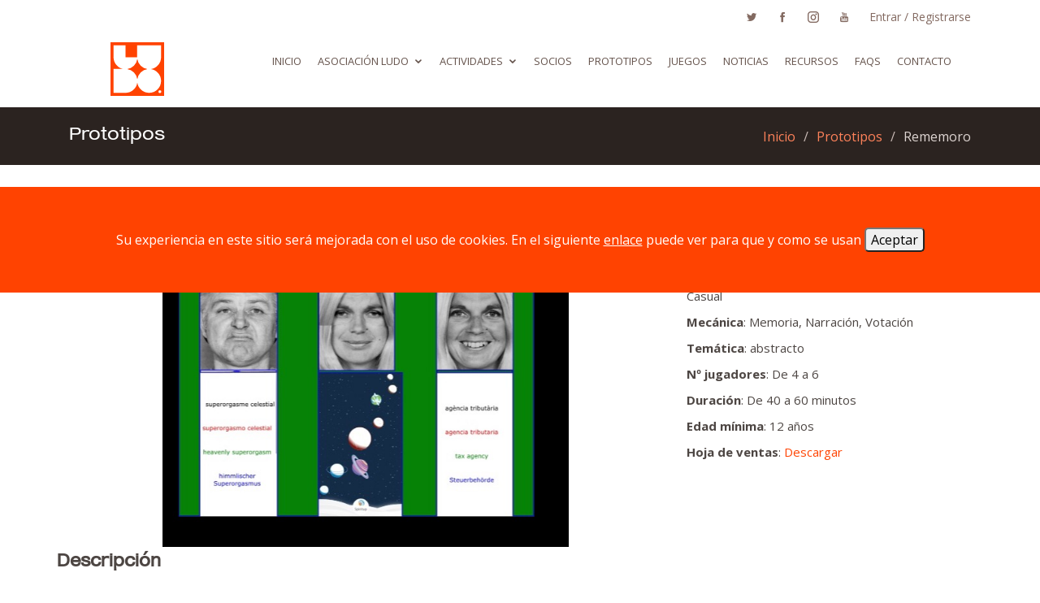

--- FILE ---
content_type: text/html; charset=UTF-8
request_url: https://asociacionludo.com/prototipo/816/mnemosune
body_size: 5170
content:

<!DOCTYPE html>
<html lang="es">

<head>
	<meta charset="utf-8">
	<meta content="width=device-width, initial-scale=1.0" name="viewport">

	<title>Asociación Ludo</title>
	<meta content="" name="descriptison">
	<meta content="" name="keywords">

	<!-- Favicons -->
	<link href="/assets/img/favicon.png" rel="icon">
	<link href="/assets/img/apple-touch-icon.png" rel="apple-touch-icon">

	<!-- Google Fonts -->
	<link
		href="https://fonts.googleapis.com/css?family=Open+Sans:300,300i,400,400i,600,600i,700,700i|Muli:300,300i,400,400i,500,500i,600,600i,700,700i|Poppins:300,300i,400,400i,500,500i,600,600i,700,700i"
		rel="stylesheet">

	<!-- Vendor CSS Files -->
	<link href="https://asociacionludo.com/assests-web/css/bootstrap/bootstrap.min.css" rel="stylesheet">
	<link href="https://asociacionludo.com/assests-web/css/icofont/icofont.min.css" rel="stylesheet">
	<link href="https://asociacionludo.com/assests-web/css/boxicons/css/boxicons.min.css" rel="stylesheet">
	<link href="https://asociacionludo.com/assests-web/css/animate.css/animate.min.css" rel="stylesheet">
	<link href="https://asociacionludo.com/assests-web/css/venobox/venobox.css" rel="stylesheet">
	<link href="https://asociacionludo.com/assests-web/css/owl.carousel/assets/owl.carousel.min.css" rel="stylesheet">
	<link href="https://asociacionludo.com/assests-web/css/style.css" rel="stylesheet">
	<link rel="stylesheet" href="/assests-web/css/custom-web.css?id=9db404d3072e9c1a0d76">
	<link rel="stylesheet" href="https://asociacionludo.com/webfonts/fluro-regular.css">
	<style>
		* {
			font-family: 'Open Sans' !important;
		}

		h1, h2, h3 {
			font-family: 'FLURORegular' !important;
		}

		.cookie-consent {
			background-color: #ff4301 !important;
			color: white;
			text-align: center;
			align-items: center;
			padding-top: 50px;
			padding-bottom: 50px;
			bottom: 50%;
			width: 100%;
			position: fixed;
			z-index: 9;

		}

		.js-cookie-consent-agree {
			border-radius: 5px;
		}
	</style>
	<script src="https://www.google.com/recaptcha/api.js?" async defer></script>

	<style>[wire\:loading] {display: none;}[wire\:offline] {display: none;}[wire\:dirty]:not(textarea):not(input):not(select) {display: none;}</style>
</head>

<body>

<section id="topbar" class="d-none d-lg-block">
	<div class="container d-flex">
		<div class="social-links ml-auto">
			<a href="https://twitter.com/asociacionludo" class="twitter" target="_blank"><i class="icofont-twitter"></i></a>
			<a href="https://www.facebook.com/asociacionludo/" class="facebook" target="_blank"><i class="icofont-facebook"></i></a>
			<a href="https://www.instagram.com/ludoasociacion/" class="instagram" target="_blank"><i class="icofont-instagram"></i></a>
			<a href="https://www.youtube.com/channel/UCCrodWXzTnLoxaxG9aTCRLQ" target="_blank" class="youtube"><i class="icofont-youtube"></i></a>
			<a class="btn-get-started" href="/panel" class="btn">
								Entrar / Registrarse
							</a>
		</div>
	</div>
</section>
<div class="d-block d-sm-none">
	<div class="container d-flex">
		<div class="social-links ml-auto">
			<a class="btn-get-started" href="/panel" class="btn">
									Entrar / Registrarse
							</a>
		</div>
	</div>
</div>

<!-- ======= Header ======= -->
<header id="header" style="padding-bottom: 5rem !important;">
	<div class="container d-flex">

		<div class="logo mr-auto">
			<a href="/"><img style="width: 168px" src="https://asociacionludo.com/logoSVG.svg" alt="" class="img-fluid"></a>
		</div>

		<nav class="nav-menu d-none d-lg-block pr-4">
			<ul>
				<li class=""><a href="https://asociacionludo.com">Inicio</a></li>
				<li class="drop-down  "><a href="">Asociación Ludo</a>
					<ul>
																		<li class="">
							<a href="https://asociacionludo.com/menu/estructura">
								Estructura
							</a>
						</li>
												<li class="">
							<a href="https://asociacionludo.com/menu/colaboraciones">
								Colaboraciones
							</a>
						</li>
												<li class="">
							<a href="https://asociacionludo.com/menu/beneficios-para-socios">
								Beneficios para socios
							</a>
						</li>
												<li class="">
							<a href="https://asociacionludo.com/menu/que-es-ludo">
								Qué es Ludo
							</a>
						</li>
												<li class="">
							<a href="https://asociacionludo.com/menu/iniciativa-gracias-ludo">
								Iniciativa &quot;Gracias Ludo&quot;
							</a>
						</li>
												<li class="">
							<a href="https://asociacionludo.com/menu/objetivos">
								Objetivos
							</a>
						</li>
												<li class="">
							<a href="https://asociacionludo.com/menu/hazte-socio">
								Hazte socio
							</a>
						</li>
												<li class="">
							<a href="https://asociacionludo.com/menu/puedo-registrar-mi-prototipo">
								¿Puedo registrar mi prototipo?
							</a>
						</li>
												<li class="">
							<a href="https://asociacionludo.com/menu/compartiendo-actividades">
								Compartiendo actividades
							</a>
						</li>
												<li class="">
							<a href="https://asociacionludo.com/menu/enlaces-de-interes">
								Enlaces de interés
							</a>
						</li>
																		<li class=""><a href="https://asociacionludo.com/calendario">Calendario</a></li>
						<li class=""><a href="https://asociacionludo.com/mapa-de-socios">Socios por provincias</a></li>
											</ul>
				</li>
								<li class="drop-down "><a href="">Actividades</a>
					<ul>
													<li class="">
								<a href="https://asociacionludo.com/actividad/pyt-26">PYT 26</a>
							</li>
													<li class="">
								<a href="https://asociacionludo.com/actividad/protos-y-tipos">Protos y Tipos</a>
							</li>
													<li class="">
								<a href="https://asociacionludo.com/actividad/dau-25">DAU 25</a>
							</li>
													<li class="">
								<a href="https://asociacionludo.com/actividad/eduardo-nevado">Eduardo Nevado</a>
							</li>
													<li class="">
								<a href="https://asociacionludo.com/actividad/discord">Discord</a>
							</li>
											</ul>
				</li>
								<li class=""><a href="https://asociacionludo.com/socios">Socios</a></li>
				<li class=""><a href="https://asociacionludo.com/prototipos">Prototipos</a></li>
				<li class=""><a href="https://asociacionludo.com/juegos">Juegos</a></li>
				<li class=""><a href="https://asociacionludo.com/noticias">Noticias</a></li>
				<li class=""><a href="https://asociacionludo.com/guias">Recursos</a></li>
				<li class=""><a href="https://asociacionludo.com/faqs">Faqs</a></li>
				<li class=""><a href="https://asociacionludo.com/contact-us">Contacto</a></li>
			</ul>
		</nav>

	</div>
</header><!-- End Header -->

<main id="main">

	<!-- ======= Breadcrumbs ======= -->
	<section id="breadcrumbs" class="breadcrumbs">
		<div class="container">

			<div class="d-flex justify-content-between align-items-center">
				<h2>Prototipos</h2>
				<ol>
					<li><a href="https://asociacionludo.com">Inicio</a></li>
					<li><a href="https://asociacionludo.com/prototipos">Prototipos</a></li>
					<li>Rememoro</li>
				</ol>
			</div>

		</div>
	</section><!-- End Breadcrumbs -->

	<!-- ======= Portfolio Details Section ======= -->
	<section id="portfolio-details" class="portfolio-details">
		<div class="container">
			<!--  -->
			<div class="row">

				<div class="col-12">
					<h1>Rememoro</h1>
				</div>

								<div class="col-lg-8" data-aos="fade-right">
					<div class="owl-carousel portfolio-details-carousel" style="max-width: 500px;margin: 0;margin-left: auto;margin-right: auto;">
												<img src="/storage/users/145/prototypes/040bdaa5-964c-4ded-be52-3385afd132d2.jpg" class="img-fluid" alt="1" />
											</div>
				</div>
				
				<div class="col-lg-4 portfolio-info aos-init aos-animate" data-aos="fade-left">
					<ul>
    					<li>
                                                            <strong>Autor/a</strong>:
                                <a href="https://asociacionludo.com/socios/145">Josep Gras Magriña</a>
													</li>

						<li><strong>Categoría</strong>: Fiesta / Party, Jugador ocasional / Casual</li>
						<li><strong>Mecánica</strong>: Memoria, Narración, Votación</li>
						<li><strong>Temática</strong>: abstracto</li>
						<li>
							<strong>Nº jugadores</strong>: De 4
							a 6
						</li>
						<li>
							<strong>Duración</strong>: De 40
							a 60 minutos</a>
						</li>
						<li><strong>Edad mínima</strong>: 12 años</li>
																		<li>
							<strong>Hoja de ventas</strong>: <a href="/storage/users/145/prototypes/rememoro-hoja_de_ventas.pdf" target="_blank">Descargar</a>
						</li>
											</ul>
				</div>
			</div>

			<div class="row">
				<h2 class="portfolio-title">Descripción</h2>
				<div class="col-12">
					<p>
						<p>El jugador que tiene el turno se llama memorión. El resto de jugadores se llaman votantes.</p><p>Todos los jugadores deben memorizar una hilera de 3 cartas de imagen y 3 cartas de palabra, y otra hilera de 6 cartas de expressiones faciales sobre la mesa.</p><p>A continuación, con un dado de 12, se lanza 6 veces i se giran boca abajo las cartas cuyo orden coincide con los números sacados por el dado. Si se repiten números, se ignoran y se vuelve a lanzar el dado.</p><p><br></p><p>Entonces el jugador anterior al memorión escoge una carta oculta y otra carta boca-arriba para que la juegue el memorión. </p><p>Los votantes deben demostrar que se acuerdan de las cartas seleccionadas escogiendolas de sus respectivos libretos de selección y poniendo una carta de voto boca-abajo sobre la mesa (antes que el memorión haga su narración).</p><p><br></p><p>El memorión debe demostrar que se acuerda de las cartas seleccionadas haciendo una narración o frase que contenga los elementos de la carta oculta y la carta boca-arriba. La narración debe ser coherente con las emociones y sentimientos expresados por las cartas de expresión facial.&nbsp;</p><p> </p><p>A continuación, los votantes votan que les parece la narración del memorión.</p><p>Seguidamente, se giran las cartas de voto, y el memorión y los votantes cuentan cuantos puntos han ganado.</p><p><br></p><p>Cada jugador tiene un cuentaturnos con una cara verde y otra roja. La cara verde significa que puede ser elegido para hacer el próximo turno. La cara roja significa que ya ha jugado su turno en esa ronda.</p><p>Cuando se finaliza el turno, el memorión que termina pone su cuentaturnos en rojo y escoge el siguiente memorión entre los jugadores que tengan el cuentaturnos en verde.</p><p><br></p><p>Se realizan 3 rondas y gana el jugador que más puntos consigue tras sumar todos los puntos que ha ganado como votante y como memorión.</p>
					</p>
				</div>
			</div>

			<div class="row">
				<h2 class="portfolio-title">Componentes</h2>
								<div class="col-12">
					<p>
						<p>1 mazo de cartas de expresiones faciales</p><p>1 mazo de cartas de imagen</p><p>1 mazo de cartas de palabra</p><p>6 mazos de votación del recuerdo</p><p>6 libretos de selección</p><p>6 juegos de cartas de votación de la narración</p><p>6 cartas cuentaturnos</p><p>2 meepples</p><p>1 dado de 12</p><p><br></p>
					</p>
				</div>
			</div>

		</div>
	</section><!-- End Portfolio Details Section -->

</main>

<a href="#" class="back-to-top"><i class="icofont-simple-up"></i></a>

<!-- ======= Footer ======= -->
<footer id="footer">

	<div class="footer-top">
		<div class="container">
			<div class="row">

				<div class="col-lg-3 col-md-6 footer-contact">
					<h3>ASOCIACION LUDO</h3>
					<p>
						<strong>Email:</strong> hola@asociacionludo.com<br>
					</p>
				</div>

				<div class="col-lg-8a vale que col-md-6 footer-links">
					<div class="row">
						<div class="col-6">
							<ul>
								<li><i class="bx bx-chevron-right"></i> <a href="/panel">Entrar / Registrarse</a></li>
								<li><i class="bx bx-chevron-right"></i> <a href="https://asociacionludo.com/faqs">FAQs</a></li>
								<li><i class="bx bx-chevron-right"></i> <a href="https://asociacionludo.com/noticias">Noticias</a></li>
							</ul>
						</div>
						<div class="col-6">
							<ul>
								<li><i class="bx bx-chevron-right"></i> <a href="https://asociacionludo.com/politica-de-privacidad">Política de privacidad</a></li>
								<li><i class="bx bx-chevron-right"></i> <a href="https://asociacionludo.com/aviso-legal">Aviso Legal</a></li>
								<li><i class="bx bx-chevron-right"></i> <a href="https://asociacionludo.com/politica-de-cookie">Política de cookies</a></li>
								<li><i class="bx bx-chevron-right"></i> <a href="https://asociacionludo.com/contact-us">Contacto</a></li>
							</ul>
						</div>
					</div>
				</div>



			</div>
		</div>
	</div>

	<div class="container d-md-flex py-4">

		<div class="mr-md-auto text-center text-md-left">

		</div>
		<div class="social-links text-center text-md-right pt-3 pt-md-0">
			<a href="https://twitter.com/asociacionludo" class="twitter" target="_blank"><i class="bx bxl-twitter"></i></a>
			<a href="https://www.facebook.com/asociacionludo/" class="facebook" target="_blank"><i class="bx bxl-facebook"></i></a>
			<a href="https://www.instagram.com/ludoasociacion/" class="instagram" target="_blank"><i class="bx bxl-instagram"></i></a>
			<a href="https://www.youtube.com/channel/UCCrodWXzTnLoxaxG9aTCRLQ" target="_blank" class="youtube"><i class="bx bxl-youtube"></i></a>
		</div>
	</div>
	</footer><!-- End Footer -->

<div class="js-cookie-consent cookie-consent">

    <span class="cookie-consent__message">
        Su experiencia en este sitio será mejorada con el uso de cookies. En el siguiente <a style="color: white; text-decoration: underline;" href="/politica-de-cookie">enlace</a> puede ver para que y como se usan
    </span>

    <button class="js-cookie-consent-agree cookie-consent__agree">
        Aceptar
    </button>

</div>

    <script>

        window.laravelCookieConsent = (function () {

            const COOKIE_VALUE = 1;
            const COOKIE_DOMAIN = 'asociacionludo.com';

            function consentWithCookies() {
                setCookie('laravel_cookie_consent', COOKIE_VALUE, 7300);
                hideCookieDialog();
            }

            function cookieExists(name) {
                return (document.cookie.split('; ').indexOf(name + '=' + COOKIE_VALUE) !== -1);
            }

            function hideCookieDialog() {
                const dialogs = document.getElementsByClassName('js-cookie-consent');

                for (let i = 0; i < dialogs.length; ++i) {
                    dialogs[i].style.display = 'none';
                }
            }

            function setCookie(name, value, expirationInDays) {
                const date = new Date();
                date.setTime(date.getTime() + (expirationInDays * 24 * 60 * 60 * 1000));
                document.cookie = name + '=' + value
                    + ';expires=' + date.toUTCString()
                    + ';domain=' + COOKIE_DOMAIN
                    + ';path=/'
                    + ';samesite=lax';
            }

            if (cookieExists('laravel_cookie_consent')) {
                hideCookieDialog();
            }

            const buttons = document.getElementsByClassName('js-cookie-consent-agree');

            for (let i = 0; i < buttons.length; ++i) {
                buttons[i].addEventListener('click', consentWithCookies);
            }

            return {
                consentWithCookies: consentWithCookies,
                hideCookieDialog: hideCookieDialog
            };
        })();
    </script>


</body>
<!-- Vendor JS Files -->
<script src="https://asociacionludo.com/assests-web/js/jquery.min.js"></script>
<script src="https://asociacionludo.com/assests-web/js/bootstrap/bootstrap.bundle.min.js"></script>
<script src="https://asociacionludo.com/assests-web/js/jquery.easing/jquery.easing.min.js"></script>
<script src="https://asociacionludo.com/assests-web/js/jquery-sticky/jquery.sticky.js"></script>
<script src="https://asociacionludo.com/assests-web/js/isotope-layout/isotope.pkgd.min.js"></script>
<script src="https://asociacionludo.com/assests-web/js/venobox/venobox.min.js"></script>
<script src="https://asociacionludo.com/assests-web/js/waypoints/jquery.waypoints.min.js"></script>
<script src="https://asociacionludo.com/assests-web/js/owl.carousel/owl.carousel.min.js"></script>
<script src="https://asociacionludo.com/assests-web/js/aos/aos.js"></script>
<script src="https://asociacionludo.com/assests-web/js/main.js"></script>

<script src="/livewire/livewire.js?id=d7d975b5d122717a1ee0" data-turbolinks-eval="false"></script><script data-turbolinks-eval="false">if (window.livewire) {console.warn('Livewire: It looks like Livewire\'s @livewireScripts JavaScript assets have already been loaded. Make sure you aren\'t loading them twice.')}window.livewire = new Livewire();window.livewire_app_url = '';window.livewire_token = 'fk33qREv1AyHRXDENWmPjHQwXZacTWEM3hSvnEOd';/* Make Alpine wait until Livewire is finished rendering to do its thing. */window.deferLoadingAlpine = function (callback) {window.addEventListener('livewire:load', function () {callback();});};document.addEventListener("DOMContentLoaded", function () {window.livewire.start();});var firstTime = true;document.addEventListener("turbolinks:load", function() {/* We only want this handler to run AFTER the first load. */if(firstTime) {firstTime = false;return;}window.livewire.restart();});document.addEventListener("turbolinks:before-cache", function() {document.querySelectorAll('[wire\\:id]').forEach(function(el) {const component = el.__livewire;const dataObject = {data: component.data,events: component.events,children: component.children,checksum: component.checksum,locale: component.locale,name: component.name,errorBag: component.errorBag,redirectTo: component.redirectTo,};el.setAttribute('wire:initial-data', JSON.stringify(dataObject));});});</script></html>


--- FILE ---
content_type: text/css
request_url: https://asociacionludo.com/assests-web/css/style.css
body_size: 6681
content:
/**
* Template Name: Flattern - v2.0.1
* Template URL: https://bootstrapmade.com/flattern-multipurpose-bootstrap-template/
* Author: BootstrapMade.com
* License: https://bootstrapmade.com/license/
*/

/*--------------------------------------------------------------
# General
--------------------------------------------------------------*/
body {
  font-family: "Open Sans", sans-serif;
  color: #4d4643;
}

a {
  color: #ff4301;
}

a:hover {
  color: #ff4301;
  text-decoration: none;
}

h1, h2, h3, h4, h5, h6 {
  font-family: "Muli", sans-serif;
}

/*--------------------------------------------------------------
# Back to top button
--------------------------------------------------------------*/
.back-to-top {
  position: fixed;
  display: none;
  width: 40px;
  height: 40px;
  border-radius: 3px;
  right: 15px;
  bottom: 15px;
  background: #ff4301;
  color: #fff;
  transition: display 0.5s ease-in-out;
  z-index: 99999;
}

.back-to-top i {
  font-size: 24px;
  position: absolute;
  top: 8px;
  left: 8px;
}

.back-to-top:hover {
  color: #fff;
  background: #ff4301;
  transition: 0.3s ease-in-out;
}

/*--------------------------------------------------------------
# Disable AOS delay on mobile
--------------------------------------------------------------*/
@media screen and (max-width: 768px) {
  [data-aos-delay] {
    transition-delay: 0 !important;
  }
}

/*--------------------------------------------------------------
# Top Bar
--------------------------------------------------------------*/
#topbar {

  padding: 10px 0;
  font-size: 14px;
}

#topbar .contact-info a {
  line-height: 1;
  color: #4d4643;
  transition: 0.3s;
}

#topbar .contact-info a:hover {
  color: #ff4301;
}

#topbar .contact-info i {
  color: #ff4301;
  padding: 4px;
}

#topbar .contact-info .icofont-phone {
  padding-left: 20px;
  margin-left: 20px;
  border-left: 1px solid #e9e9e9;
}

#topbar .social-links a {
  color: #836a61;
  padding: 4px 0 4px 20px;
  display: inline-block;
  line-height: 1px;
  transition: 0.3s;
}

#topbar .social-links a:hover {
  color: #ff4301;
}

/*--------------------------------------------------------------
# Header
--------------------------------------------------------------*/
#header {
  height: 70px;
  transition: all 0.5s;
  z-index: 997;
  transition: all 0.5s;
  padding: 10px 0;
  background: #fff;
}

#header.header-scrolled {
  box-shadow: 0px 0px 20px 0px rgba(0, 0, 0, 0.1);
}

#header .logo h1 {
  font-size: 28px;
  margin: 0;
  padding: 10px 0;
  line-height: 1;
  font-weight: 400;
  letter-spacing: 1px;
  text-transform: uppercase;
}

#header .logo h1 a, #header .logo h1 a:hover {
  color: #2b2320;
  text-decoration: none;
}

#header .logo img {
  padding: 0;
  margin: 0;
  max-height: 66px;
}

/*--------------------------------------------------------------
# Navigation Menu
--------------------------------------------------------------*/
/* Desktop Navigation */
.nav-menu, .nav-menu * {
  margin: 0;
  padding: 0;
  list-style: none;
}

.nav-menu > ul > li {
  position: relative;
  white-space: nowrap;
  float: left;
}

.nav-menu > ul > li + li {
  padding-left: 20px;
}

.nav-menu a {
  display: block;
  position: relative;
  color: #65534c;
  padding: 14px 0 15px 0;
  transition: 0.3s;
  font-size: 13px;
  font-family: "Open Sans", sans-serif;
  text-transform: uppercase;
}

.nav-menu a:hover, .nav-menu .active > a, .nav-menu li:hover > a {
  color: #ff4301;
  text-decoration: none;
}

.nav-menu .drop-down ul {
  display: block;
  position: absolute;
  left: 20px;
  top: calc(100% + 30px);
  z-index: 99;
  opacity: 0;
  visibility: hidden;
  padding: 10px 0;
  background: #fff;
  box-shadow: 0px 0px 30px rgba(127, 137, 161, 0.25);
  transition: ease all 0.3s;
}

.nav-menu .drop-down:hover > ul {
  opacity: 1;
  top: 100%;
  visibility: visible;
}

.nav-menu .drop-down li {
  min-width: 180px;
  position: relative;
}

.nav-menu .drop-down ul a {
  padding: 10px 20px;
  font-size: 13px;
  font-weight: 500;
  text-transform: none;
  color: #581601;
}

.nav-menu .drop-down ul a:hover, .nav-menu .drop-down ul .active > a, .nav-menu .drop-down ul li:hover > a {
  color: #ff4301;
}

.nav-menu .drop-down > a:after {
  content: "\ea99";
  font-family: IcoFont;
  padding-left: 5px;
}

.nav-menu .drop-down .drop-down ul {
  top: 0;
  left: calc(100% - 30px);
}

.nav-menu .drop-down .drop-down:hover > ul {
  opacity: 1;
  top: 0;
  left: 100%;
}

.nav-menu .drop-down .drop-down > a {
  padding-right: 35px;
}

.nav-menu .drop-down .drop-down > a:after {
  content: "\eaa0";
  font-family: IcoFont;
  position: absolute;
  right: 15px;
}

@media (max-width: 1366px) {
  .nav-menu .drop-down .drop-down ul {
    left: -90%;
  }
  .nav-menu .drop-down .drop-down:hover > ul {
    left: -100%;
  }
  .nav-menu .drop-down .drop-down > a:after {
    content: "\ea9d";
  }
}

/* Mobile Navigation */
.mobile-nav-toggle {
  position: fixed;
  right: 15px;
  top: 20px;
  z-index: 9998;
  border: 0;
  background: none;
  font-size: 24px;
  transition: all 0.4s;
  outline: none !important;
  line-height: 1;
  cursor: pointer;
  text-align: right;
}

.mobile-nav-toggle i {
  color: #65534c;
}

.mobile-nav {
  position: fixed;
  top: 55px;
  right: 15px;
  bottom: 15px;
  left: 15px;
  z-index: 9999;
  overflow-y: auto;
  background: #fff;
  transition: ease-in-out 0.2s;
  opacity: 0;
  visibility: hidden;
  border-radius: 10px;
  padding: 10px 0;
}

.mobile-nav * {
  margin: 0;
  padding: 0;
  list-style: none;
}

.mobile-nav a {
  display: block;
  position: relative;
  color: #2b2320;
  padding: 10px 20px;
  font-weight: 500;
  outline: none;
  text-transform: uppercase;
  font-size: 14px;
}

.mobile-nav a:hover, .mobile-nav .active > a, .mobile-nav li:hover > a {
  color: #ff4301;
  text-decoration: none;
}

.mobile-nav .drop-down > a:after {
  content: "\ea99";
  font-family: IcoFont;
  padding-left: 10px;
  position: absolute;
  right: 15px;
}

.mobile-nav .active.drop-down > a:after {
  content: "\eaa1";
}

.mobile-nav .drop-down > a {
  padding-right: 35px;
}

.mobile-nav .drop-down ul {
  display: none;
  overflow: hidden;
}

.mobile-nav .drop-down li {
  padding-left: 20px;
}

.mobile-nav-overly {
  width: 100%;
  height: 100%;
  z-index: 9997;
  top: 0;
  left: 0;
  position: fixed;
  background: rgba(14, 11, 10, 0.6);
  overflow: hidden;
  display: none;
  transition: ease-in-out 0.2s;
}

.mobile-nav-active {
  overflow: hidden;
}

.mobile-nav-active .mobile-nav {
  opacity: 1;
  visibility: visible;
}

.mobile-nav-active .mobile-nav-toggle i {
  color: #fff;
}

/*--------------------------------------------------------------
# Hero Section
--------------------------------------------------------------*/
#hero {
  width: 100%;
  height: 70vh;
  overflow: hidden;
  position: relative;
  padding: 0;
}

#hero .carousel, #hero .carousel-inner, #hero .carousel-item, #hero .carousel-item::before {
  background-size: cover;
  background-position: center;
  background-repeat: no-repeat;
  position: absolute;
  top: 0;
  right: 0;
  left: 0;
  bottom: 0;
}

#hero .carousel-container {
  display: flex;
  align-items: flex-end;
  justify-content: center;
  position: absolute;
  bottom: 60px;
  top: 110px;
  left: 50px;
  right: 50px;
}

#hero .carousel-content {
  background: rgba(28, 23, 21, 0.7);
  padding: 20px;
  color: #fff;
  -webkit-animation-duration: .5s;
  animation-duration: .5s;
  border-top: 5px solid #ff4301;
}

#hero .carousel-content h2 {
  color: #fff;
  margin-bottom: 30px;
  font-size: 28px;
  font-weight: 700;
}

#hero .btn-get-started {
  font-family: "Muli", sans-serif;
  font-weight: 500;
  font-size: 14px;
  letter-spacing: 1px;
  display: inline-block;
  padding: 12px 32px;
  border-radius: 4px;
  transition: 0.5s;
  line-height: 1;
  margin: 10px;
  color: #fff;
  -webkit-animation-delay: 0.8s;
  animation-delay: 0.8s;
  border: 2px solid #ff4301;
}

#hero .btn-get-started:hover {
  background: #ff4301;
  color: #fff;
  text-decoration: none;
}

#hero .carousel-inner .carousel-item {
  transition-property: opacity;
}

#hero .carousel-inner .carousel-item,
#hero .carousel-inner .active.carousel-item-left,
#hero .carousel-inner .active.carousel-item-right {
  opacity: 0;
}

#hero .carousel-inner .active,
#hero .carousel-inner .carousel-item-next.carousel-item-left,
#hero .carousel-inner .carousel-item-prev.carousel-item-right {
  opacity: 1;
  transition: 0.5s;
}

#hero .carousel-inner .carousel-item-next,
#hero .carousel-inner .carousel-item-prev,
#hero .carousel-inner .active.carousel-item-left,
#hero .carousel-inner .active.carousel-item-right {
  left: 0;
  transform: translate3d(0, 0, 0);
}

#hero .carousel-control-prev, #hero .carousel-control-next {
  width: 10%;
}

#hero .carousel-control-next-icon, #hero .carousel-control-prev-icon {
  background: none;
  font-size: 48px;
  line-height: 1;
  width: auto;
  height: auto;
}

#hero .carousel-indicators li {
  cursor: pointer;
}

@media (min-width: 1024px) {
  #hero .carousel-content {
    width: 60%;
  }
  #hero .carousel-control-prev, #hero .carousel-control-next {
    width: 5%;
  }
}

@media (max-width: 992px) {
  #hero {
    height: calc(100vh - 70px);
  }
  #hero .carousel-content h2 {
    margin-bottom: 15px;
    font-size: 22px;
  }
  #hero .carousel-content p {
    font-size: 15px;
  }
}

@media (max-height: 500px) {
  #hero {
    height: 120vh;
  }
}

/*--------------------------------------------------------------
# Sections General
--------------------------------------------------------------*/
section {
  padding: 60px 0;
  overflow: hidden;
}

.section-bg {
  background-color: #f6f3f2;
}

.section-title {
  padding-bottom: 30px;
  text-align: center;
}

.section-title h2 {
  font-size: 28px;
  font-weight: 300;
  margin-bottom: 20px;
  padding-bottom: 0;
  color: #65534c;
}

.section-title h2 strong {
  font-weight: 700;
}

.section-title p {
  margin-bottom: 0;
}

/*--------------------------------------------------------------
# Breadcrumbs
--------------------------------------------------------------*/
.breadcrumbs {
  padding: 15px 0;
  background: #2b2320;
  min-height: 40px;
}

.breadcrumbs h2 {
  font-size: 28px;
  font-weight: 300;
  color: #fff;
}

.breadcrumbs ol {
  display: flex;
  flex-wrap: wrap;
  list-style: none;
  padding: 0;
  margin: 0;
  color: #ded5d2;
}

.breadcrumbs ol a {
  color: #fe825a;
}

.breadcrumbs ol li + li {
  padding-left: 10px;
}

.breadcrumbs ol li + li::before {
  display: inline-block;
  padding-right: 10px;
  color: #c8bab5;
  content: "/";
}

@media (max-width: 768px) {
  .breadcrumbs .d-flex {
    display: block !important;
  }
  .breadcrumbs ol {
    display: block;
  }
  .breadcrumbs ol li {
    display: inline-block;
  }
}

/*--------------------------------------------------------------
# Cta
--------------------------------------------------------------*/
.cta {
  background: #f3f1f0;
  padding: 60px 0;
  color: #574741;
}

.cta h3 {
  font-size: 28px;
  font-weight: 700;
}

.cta h3 span {
  color: #ff4301;
}

.cta p {
  padding: 0;
  margin: 0;
}

.cta .cta-btn {
  font-family: "Poppins", sans-serif;
  text-transform: uppercase;
  font-weight: 500;
  font-size: 14px;
  letter-spacing: 1px;
  display: inline-block;
  padding: 10px 25px;
  border-radius: 2px;
  transition: 0.4s;
  margin: 10px;
  border-radius: 4px;
  border: 2px solid #ff4301;
  color: #ff4301;
  background: #fff;
}

.cta .cta-btn:hover {
  background: #ff4301;
  color: #fff;
}

@media (max-width: 1024px) {
  .cta {
    background-attachment: scroll;
  }
}

@media (min-width: 769px) {
  .cta .cta-btn-container {
    display: flex;
    align-items: center;
    justify-content: flex-end;
  }
}

/*--------------------------------------------------------------
# Services
--------------------------------------------------------------*/
.services .icon-box {
  /*cursor: pointer;*/
  padding: 50px 20px;
  margin-top: 35px;
  margin-bottom: 25px;
  text-align: center;
  border: 1px solid #ebe6e4;
  height: 360px;
  position: relative;
  background: #faf9f8;
}

.services .icon {
  position: absolute;
  top: -36px;
  left: calc(50% - 36px);
  transition: 0.2s;
  border-radius: 50%;
  border: 6px solid #fff;
  display: flex;
  justify-content: center;
  align-items: center;
  flex-direction: column;
  text-align: center;
  width: 72px;
  height: 72px;
  overflow: hidden;
}

.services .icon i {
  color: #fff;
  font-size: 24px;
}

.services .title {
  font-weight: 700;
  margin-bottom: 15px;
  font-size: 18px;
  text-transform: uppercase;
}

.services .title a {
  color: #343a40;
}

.services .icon-box:hover .icon {
  background: #fff;
  border: 2px solid #ff4301;
}

.services .icon-box:hover .icon i {
  color: #ff4301;
}

.services .icon-box:hover .title a {
  color: #ff4301;
}

.services .description {
  line-height: 24px;
  font-size: 14px;
}

/*--------------------------------------------------------------
# Services Ludo Custom
--------------------------------------------------------------*/

.services.list .icon-box {
	padding: 30px 30px;
	margin-top: 0;
	margin-bottom: 10px;
	text-align: left;
	border: 1px solid #ebe6e4;
	height: auto;
	position: relative;
	background: #faf9f8;
}

.services.list .description {
	line-height: normal;
	font-size: 14px;
}

.services.list .description p {
	margin: 0;
}

/*--------------------------------------------------------------
# Portfolio
--------------------------------------------------------------*/
.portfolio #portfolio-flters {
  padding: 0;
  margin: 0 auto 50px auto;
  list-style: none;
  text-align: center;
}

.portfolio #portfolio-flters li {
  cursor: pointer;
  display: inline-block;
  padding: 8px 20px 10px 20px;
  font-size: 14px;
  font-weight: 400;
  line-height: 1;
  text-transform: uppercase;
  color: #4d4643;
  transition: all 0.3s;
  border-radius: 50px;
}

.portfolio #portfolio-flters li:hover, .portfolio #portfolio-flters li.filter-active {
  color: #fff;
  background: #ff4301;
}

.portfolio #portfolio-flters li:last-child {
  margin-right: 0;
}

.portfolio .portfolio-item {
  margin-bottom: 30px;
}

.portfolio .portfolio-item .portfolio-info {
  opacity: 0;
  position: absolute;
  left: 30px;
  right: 30px;
  bottom: 0;
  z-index: 3;
  transition: all ease-in-out 0.3s;
  background: rgba(255, 255, 255, 0.9);
  padding: 15px;
}

.portfolio .portfolio-item .portfolio-info h4 {
  font-size: 18px;
  color: #fff;
  font-weight: 600;
  color: #2b2320;
}

.portfolio .portfolio-item .portfolio-info p {
  color: #65534c;
  font-size: 14px;
  margin-bottom: 0;
}

.portfolio .portfolio-item .portfolio-info .preview-link, .portfolio .portfolio-item .portfolio-info .details-link {
  position: absolute;
  right: 40px;
  font-size: 24px;
  top: calc(50% - 18px);
  color: #483b36;
}

.portfolio .portfolio-item .portfolio-info .preview-link:hover, .portfolio .portfolio-item .portfolio-info .details-link:hover {
  color: #ff4301;
}

.portfolio .portfolio-item .portfolio-info .details-link {
  right: 10px;
}

.portfolio .portfolio-item .portfolio-links {
  opacity: 0;
  left: 0;
  right: 0;
  text-align: center;
  z-index: 3;
  position: absolute;
  transition: all ease-in-out 0.3s;
}

.portfolio .portfolio-item .portfolio-links a {
  color: #fff;
  margin: 0 2px;
  font-size: 28px;
  display: inline-block;
  transition: 0.3s;
}

.portfolio .portfolio-item .portfolio-links a:hover {
  color: #fe825a;
}

.portfolio .portfolio-item:hover .portfolio-info {
  opacity: 1;
  bottom: 20px;
}

/*--------------------------------------------------------------
# Clients
--------------------------------------------------------------*/
.clients .clients-wrap {
  border-top: 1px solid #f1eeed;
  border-left: 1px solid #f1eeed;
}

.clients .client-logo {
  padding: 20px;
  display: flex;
  justify-content: center;
  align-items: center;
  border-right: 1px solid #f1eeed;
  border-bottom: 1px solid #f1eeed;
  overflow: hidden;
  background: #fff;
  height: 110px;
}

.clients .client-logo img {
  transition: all 0.3s ease-in-out;
  height: 80px;
  -webkit-filter: grayscale(100%);
  filter: grayscale(100%);
}

.clients .client-logo:hover img {
  -webkit-filter: none;
  filter: none;
  transform: scale(1.1);
}

/*--------------------------------------------------------------
# About Us
--------------------------------------------------------------*/
.about-us .content {
  padding: 30px 0;
}

.about-us .content h3 {
  font-weight: 700;
  font-size: 34px;
}

.about-us .content p {
  margin-bottom: 0;
}

.about-us .content .icon-box {
  margin-top: 25px;
}

.about-us .content .icon-box h4 {
  font-size: 20px;
  font-weight: 700;
  margin: 5px 0 10px 60px;
}

.about-us .content .icon-box i {
  font-size: 48px;
  float: left;
  color: #ff4301;
}

.about-us .content .icon-box p {
  font-size: 15px;
  color: #90847f;
  margin-left: 60px;
}

.about-us .image {
  background: url("../img/about.jpg") center center no-repeat;
  background-size: cover;
  min-height: 400px;
}

@media (max-width: 991px) {
  .about-us .image {
    text-align: center;
  }
  .about-us .image img {
    max-width: 80%;
  }
}

@media (max-width: 667px) {
  .about-us .image img {
    max-width: 100%;
  }
}

/*--------------------------------------------------------------
# Our Team
--------------------------------------------------------------*/
.team .member {
  margin-bottom: 20px;
  overflow: hidden;
  text-align: center;
  border-radius: 5px;
  background: #fff;
  box-shadow: 0px 2px 15px rgba(0, 0, 0, 0.1);
}

.team .member .member-img {
  position: relative;
  overflow: hidden;
}

.team .member .social {
  position: absolute;
  left: 0;
  bottom: 0;
  right: 0;
  height: 40px;
  opacity: 0;
  transition: ease-in-out 0.3s;
  text-align: center;
  background: rgba(255, 255, 255, 0.85);
}

.team .member .social a {
  transition: color 0.3s;
  color: #2b2320;
  margin: 0 10px;
  padding-top: 8px;
  display: inline-block;
}

.team .member .social a:hover {
  color: #ff4301;
}

.team .member .social i {
  font-size: 18px;
  margin: 0 2px;
}

.team .member .member-info {
  padding: 25px 15px;
}

.team .member .member-info h4 {
  font-weight: 700;
  margin-bottom: 5px;
  font-size: 18px;
  color: #2b2320;
}

.team .member .member-info span {
  display: block;
  font-size: 13px;
  font-weight: 400;
  color: #b4aca8;
}

.team .member .member-info p {
  font-style: italic;
  font-size: 14px;
  line-height: 26px;
  color: #847872;
}

.team .member:hover .social {
  opacity: 1;
}

/*--------------------------------------------------------------
# Our Skills
--------------------------------------------------------------*/
.skills .progress {
  height: 50px;
  display: block;
  background: none;
}

.skills .progress .skill {
  padding: 0;
  margin: 0 0 6px 0;
  text-transform: uppercase;
  display: block;
  font-weight: 600;
  font-family: "Poppins", sans-serif;
  color: #2b2320;
}

.skills .progress .skill .val {
  float: right;
  font-style: normal;
}

.skills .progress-bar-wrap {
  background: #ded5d2;
}

.skills .progress-bar {
  width: 1px;
  height: 10px;
  transition: .9s;
  background-color: #ff4301;
}

/*--------------------------------------------------------------
# Features
--------------------------------------------------------------*/
.features {
  padding-top: 0;
}

.features .nav-tabs {
  border: 0;
}

.features .nav-link {
  border: 0;
  padding: 25px 20px;
  transition: 0.3s;
  color: #2b2320;
}

.features .nav-link:hover {
  color: #ff4301;
}

.features .nav-link h4 {
  font-size: 18px;
  font-weight: 600;
}

.features .nav-link p {
  font-size: 14px;
  margin-bottom: 0;
}

.features .nav-link.active {
  box-shadow: 0px 0 15px rgba(0, 0, 0, 0.12);
  color: #ff4301;
}

.features .tab-pane.active {
  -webkit-animation: slide-down 0.5s ease-out;
  animation: slide-down 0.5s ease-out;
}

@-webkit-keyframes slide-down {
  0% {
    opacity: 0;
  }
  100% {
    opacity: 1;
  }
}

@keyframes slide-down {
  0% {
    opacity: 0;
  }
  100% {
    opacity: 1;
  }
}

/*--------------------------------------------------------------
# Pricing
--------------------------------------------------------------*/
.pricing .box {
  padding: 20px;
  background: #f3f1f0;
  text-align: center;
  border-radius: 8px;
  position: relative;
  overflow: hidden;
}

.pricing h3 {
  font-weight: 400;
  padding: 15px;
  font-size: 18px;
  text-transform: uppercase;
  font-weight: 600;
  color: #2b2320;
}

.pricing h4 {
  font-size: 42px;
  color: #ff4301;
  font-weight: 500;
  font-family: "Open Sans", sans-serif;
  margin-bottom: 20px;
}

.pricing h4 sup {
  font-size: 20px;
  top: -15px;
  left: -3px;
}

.pricing h4 span {
  color: #bababa;
  font-size: 16px;
  font-weight: 300;
}

.pricing ul {
  padding: 0;
  list-style: none;
  color: #2b2320;
  text-align: center;
  line-height: 20px;
  font-size: 14px;
}

.pricing ul li {
  padding-bottom: 16px;
}

.pricing ul .na {
  color: #ccc;
  text-decoration: line-through;
}

.pricing .btn-wrap {
  padding: 15px;
  text-align: center;
}

.pricing .btn-buy {
  color: #9c847b;
  border: 2px solid #e9e3e1;
  display: inline-block;
  padding: 10px 40px 12px 40px;
  border-radius: 4px;
  transition: none;
  font-size: 14px;
  font-weight: 400;
  font-family: "Muli", sans-serif;
  font-weight: 600;
  transition: 0.3s;
}

.pricing .btn-buy:hover {
  color: #ff4301;
  border-color: #ff4301;
}

.pricing .featured {
  background: #ff4301;
  box-shadow: none;
}

.pricing .featured h3, .pricing .featured h4, .pricing .featured h4 span, .pricing .featured ul, .pricing .featured ul .na {
  color: #fff;
}

.pricing .featured .btn-wrap {
  padding: 15px;
  text-align: center;
}

.pricing .featured .btn-buy {
  color: #fff;
  border-color: rgba(255, 255, 255, 0.5);
}

.pricing .featured .btn-buy:hover {
  color: #ff4301;
  background: #fff;
  border-color: #fff;
}

/*--------------------------------------------------------------
# Cta Pricing
--------------------------------------------------------------*/
.cta-pricing {
  background: #f3f1f0;
  color: #65534c;
}

.cta-pricing h3 {
  font-size: 28px;
  font-weight: 700;
}

.cta-pricing .cta-btn {
  font-family: "Poppins", sans-serif;
  text-transform: uppercase;
  font-weight: 500;
  font-size: 14px;
  letter-spacing: 1px;
  display: inline-block;
  padding: 10px 25px;
  border-radius: 2px;
  transition: 0.4s;
  margin: 10px;
  border-radius: 4px;
  border: 2px solid #ff4301;
  color: #ff4301;
  background: #fff;
}

.cta-pricing .cta-btn:hover {
  background: #ff4301;
  color: #fff;
}

/*--------------------------------------------------------------
# Testimonials
--------------------------------------------------------------*/
.testimonials .testimonial-item {
  box-sizing: content-box;
  padding: 40px;
  box-shadow: 0px 2px 12px rgba(0, 0, 0, 0.08);
  position: relative;
  background: #fff;
  margin-bottom: 20px;
}

.testimonials .testimonial-item .testimonial-img {
  width: 90px;
  border-radius: 50px;
  border: 6px solid #fff;
  float: left;
  margin: 0 10px 0 0;
}

.testimonials .testimonial-item h3 {
  font-size: 18px;
  font-weight: bold;
  margin: 10px 0 5px 0;
  color: #111;
}

.testimonials .testimonial-item h4 {
  font-size: 14px;
  color: #999;
  margin: 0;
}

.testimonials .testimonial-item .quote-icon-left, .testimonials .testimonial-item .quote-icon-right {
  color: #fecfc0;
  font-size: 26px;
}

.testimonials .testimonial-item .quote-icon-left {
  display: inline-block;
  left: -5px;
  position: relative;
}

.testimonials .testimonial-item .quote-icon-right {
  display: inline-block;
  right: -5px;
  position: relative;
  top: 10px;
}

.testimonials .testimonial-item p {
  font-style: italic;
  margin: 15px 0 0 0;
  padding: 0;
}

/*--------------------------------------------------------------
# Contact
--------------------------------------------------------------*/
.contact .info-wrap {
  box-shadow: 0px 2px 15px rgba(0, 0, 0, 0.1);
  padding: 30px;
}

.contact .info {
  background: #fff;
}

.contact .info i {
  font-size: 20px;
  color: #ff4301;
  float: left;
  width: 44px;
  height: 44px;
  background: #ffeee8;
  display: flex;
  justify-content: center;
  align-items: center;
  border-radius: 50px;
  transition: all 0.3s ease-in-out;
}

.contact .info h4 {
  padding: 0 0 0 60px;
  font-size: 22px;
  font-weight: 600;
  margin-bottom: 5px;
  color: #2b2320;
}

.contact .info p {
  padding: 0 0 0 60px;
  margin-bottom: 0;
  font-size: 14px;
  color: #65534c;
}

.contact .info:hover i {
  background: #ff4301;
  color: #fff;
}

.contact .php-email-form {
  width: 100%;
  box-shadow: 0 0 24px 0 rgba(0, 0, 0, 0.12);
  padding: 30px;
  background: #fff;
}

.contact .php-email-form .form-group {
  padding-bottom: 8px;
}

.contact .php-email-form .validate {
  display: none;
  color: red;
  margin: 0 0 15px 0;
  font-weight: 400;
  font-size: 13px;
}

.contact .php-email-form .error-message {
  display: none;
  color: #fff;
  background: #ed3c0d;
  text-align: center;
  padding: 15px;
  font-weight: 600;
}

.sent-message {
  /*display: none;*/
  color: #fff;
  background: #ff4301;
  text-align: center;
  padding: 15px;
  font-weight: 600;
}

.contact .php-email-form .loading {
  display: none;
  background: #fff;
  text-align: center;
  padding: 15px;
}

.contact .php-email-form .loading:before {
  content: "";
  display: inline-block;
  border-radius: 50%;
  width: 24px;
  height: 24px;
  margin: 0 10px -6px 0;
  border: 3px solid #18d26e;
  border-top-color: #eee;
  -webkit-animation: animate-loading 1s linear infinite;
  animation: animate-loading 1s linear infinite;
}

.contact .php-email-form input, .contact .php-email-form textarea {
  border-radius: 0;
  box-shadow: none;
  font-size: 14px;
}

.contact .php-email-form input {
  height: 44px;
}

.contact .php-email-form textarea {
  padding: 10px 12px;
}

.contact .php-email-form button[type="submit"] {
  background: #ff4301;
  border: 0;
  padding: 10px 24px;
  color: #fff;
  transition: 0.4s;
  border-radius: 4px;
}

.contact .php-email-form button[type="submit"]:hover {
  background: #ff4301;
}

@-webkit-keyframes animate-loading {
  0% {
    transform: rotate(0deg);
  }
  100% {
    transform: rotate(360deg);
  }
}

@keyframes animate-loading {
  0% {
    transform: rotate(0deg);
  }
  100% {
    transform: rotate(360deg);
  }
}

/*--------------------------------------------------------------
# Portfolio Details
--------------------------------------------------------------*/
.portfolio-details {
  padding: 40px;
}

.portfolio-details .portfolio-title {
  font-size: 26px;
  font-weight: 700;
  margin-bottom: 40px;
}

.portfolio-details .portfolio-details-carousel .owl-nav, .portfolio-details .portfolio-details-carousel .owl-dots {
  margin-top: 5px;
  text-align: center;
}

.portfolio-details .portfolio-details-carousel .owl-dot {
  display: inline-block;
  margin: 0 5px;
  width: 12px;
  height: 12px;
  border-radius: 50%;
  background-color: #ddd !important;
}

.portfolio-details .portfolio-details-carousel .owl-dot.active {
  background-color: #ff4301 !important;
}

.portfolio-details .portfolio-info h3 {
  font-size: 22px;
  font-weight: 400;
  margin-bottom: 20px;
}

.portfolio-details .portfolio-info ul {
  list-style: none;
  padding: 0;
  font-size: 15px;
}

.portfolio-details .portfolio-info ul li + li {
  margin-top: 10px;
}

.portfolio-details .portfolio-info p {
  font-size: 15px;
  padding: 15px 0 0 0;
}

@media (max-width: 992px) {
  .portfolio-details .portfolio-info {
    padding-top: 20px;
  }
}

/*--------------------------------------------------------------
# Blog
--------------------------------------------------------------*/
.blog {
  padding: 40px 0 20px 0;
}

.blog .entry {
  padding: 30px;
  margin-bottom: 60px;
  background: #f8f6f5;
}

.blog .entry .entry-img {
  max-height: 400px;
  margin: -30px -30px 20px -30px;
  overflow: hidden;
}

.blog .entry .entry-title {
  font-size: 28px;
  font-weight: bold;
  padding: 0;
  margin: 0 0 20px 0;
}

.blog .entry .entry-title a {
  color: #2b2320;
  transition: 0.3s;
}

.blog .entry .entry-title a:hover {
  color: #ff4301;
}

.blog .entry .entry-meta {
  margin-bottom: 15px;
  color: #9c847b;
}

.blog .entry .entry-meta ul {
  display: flex;
  flex-wrap: wrap;
  list-style: none;
  padding: 0;
  margin: 0;
}

.blog .entry .entry-meta ul li + li {
  padding-left: 20px;
}

.blog .entry .entry-meta i {
  font-size: 14px;
  padding-right: 4px;
}

.blog .entry .entry-meta a {
  color: #836a61;
  font-size: 14px;
  display: inline-block;
  line-height: 20px;
}

.blog .entry .entry-content p {
  line-height: 24px;
}

.blog .entry .entry-content .read-more {
  -moz-text-align-last: right;
  text-align-last: right;
}

.blog .entry .entry-content .read-more a {
  display: inline-block;
  background: #ff4301;
  color: #fff;
  padding: 6px 20px;
  transition: 0.3s;
  font-size: 14px;
  border-radius: 4px;
}

.blog .entry .entry-content .read-more a:hover {
  background: #fd541e;
}

.blog .entry .entry-content h3 {
  font-size: 22px;
  margin-top: 30px;
  font-weight: bold;
}

.blog .entry .entry-content blockquote {
  overflow: hidden;
  background-color: #fafafa;
  padding: 60px;
  position: relative;
  text-align: center;
  margin: 20px 0;
}

.blog .entry .entry-content blockquote p {
  color: #4d4643;
  line-height: 1.6;
  margin-bottom: 0;
  font-style: italic;
  font-weight: 500;
  font-size: 22px;
}

.blog .entry .entry-content blockquote .quote-left {
  position: absolute;
  left: 20px;
  top: 20px;
  font-size: 36px;
  color: #e7e7e7;
}

.blog .entry .entry-content blockquote .quote-right {
  position: absolute;
  right: 20px;
  bottom: 20px;
  font-size: 36px;
  color: #e7e7e7;
}

.blog .entry .entry-content blockquote::after {
  content: '';
  position: absolute;
  left: 0;
  top: 0;
  bottom: 0;
  width: 3px;
  background-color: #2b2320;
  margin-top: 20px;
  margin-bottom: 20px;
}

.blog .entry .entry-footer {
  padding-top: 10px;
  border-top: 1px solid #e6e6e6;
}

.blog .entry .entry-footer i {
  color: #836a61;
  display: inline;
}

.blog .entry .entry-footer a {
  color: #ae9a92;
  transition: 0.3s;
}

.blog .entry .entry-footer a:hover {
  color: #ff4301;
}

.blog .entry .entry-footer .cats {
  list-style: none;
  display: inline;
  padding: 0 20px 0 0;
  font-size: 14px;
}

.blog .entry .entry-footer .cats li {
  display: inline-block;
}

.blog .entry .entry-footer .tags {
  list-style: none;
  display: inline;
  padding: 0;
  font-size: 14px;
}

.blog .entry .entry-footer .tags li {
  display: inline-block;
}

.blog .entry .entry-footer .tags li + li::before {
  padding-right: 6px;
  color: #6c757d;
  content: ",";
}

.blog .entry .entry-footer .share {
  font-size: 16px;
}

.blog .entry .entry-footer .share i {
  padding-left: 5px;
}

.blog .entry-single {
  margin-bottom: 30px;
}

.blog .blog-author {
  padding: 20px;
  margin-bottom: 30px;
  box-shadow: 0 4px 16px rgba(0, 0, 0, 0.1);
}

.blog .blog-author img {
  width: 120px;
}

.blog .blog-author h4 {
  margin-left: 140px;
  font-weight: 600;
  font-size: 22px;
  margin-bottom: 0px;
  padding: 0;
}

.blog .blog-author .social-links {
  margin: 0 0 5px 140px;
}

.blog .blog-author .social-links a {
  color: #9c847b;
}

.blog .blog-author p {
  margin-left: 140px;
  font-style: italic;
  color: #bfb9b6;
}

.blog .blog-comments {
  margin-bottom: 30px;
}

.blog .blog-comments .comments-count {
  font-weight: bold;
}

.blog .blog-comments .comment {
  margin-top: 30px;
  position: relative;
}

.blog .blog-comments .comment .comment-img {
  width: 50px;
}

.blog .blog-comments .comment h5 {
  margin-left: 65px;
  font-size: 16px;
  margin-bottom: 2px;
}

.blog .blog-comments .comment h5 a {
  font-weight: bold;
  color: #4d4643;
  transition: 0.3s;
}

.blog .blog-comments .comment h5 a:hover {
  color: #ff4301;
}

.blog .blog-comments .comment h5 .reply {
  padding-left: 10px;
  color: #2b2320;
}

.blog .blog-comments .comment time {
  margin-left: 65px;
  display: block;
  font-size: 14px;
  color: #9c847b;
  margin-bottom: 5px;
}

.blog .blog-comments .comment p {
  margin-left: 65px;
}

.blog .blog-comments .comment.comment-reply {
  padding-left: 40px;
}

.blog .blog-comments .reply-form {
  margin-top: 30px;
  padding: 30px;
  box-shadow: 0 4px 16px rgba(0, 0, 0, 0.1);
}

.blog .blog-comments .reply-form h4 {
  font-weight: bold;
  font-size: 22px;
}

.blog .blog-comments .reply-form p {
  font-size: 14px;
}

.blog .blog-comments .reply-form input {
  border-radius: 0;
  padding: 20px 10px;
  font-size: 14px;
}

.blog .blog-comments .reply-form input:focus {
  box-shadow: none;
  border-color: #fe825a;
}

.blog .blog-comments .reply-form textarea {
  border-radius: 0;
  padding: 10px 10px;
  font-size: 14px;
}

.blog .blog-comments .reply-form textarea:focus {
  box-shadow: none;
  border-color: #fe825a;
}

.blog .blog-comments .reply-form .form-group {
  margin-bottom: 25px;
}

.blog .blog-comments .reply-form .btn-primary {
  padding: 8px 20px;
  border: 0;
  border-radius: 4px;
  background-color: #2b2320;
}

.blog .blog-comments .reply-form .btn-primary:hover {
  background-color: #ff4301;
}

.blog .blog-pagination {
  color: #65534c;
}

.blog .blog-pagination ul {
  display: flex;
  padding-left: 0;
  list-style: none;
}

.blog .blog-pagination li {
  border: 1px solid white;
  margin: 0 5px;
  transition: 0.3s;
}

.blog .blog-pagination li.active {
  background: white;
}

.blog .blog-pagination li a {
  color: #b4aca8;
  padding: 7px 16px;
  display: inline-block;
}

.blog .blog-pagination li.active, .blog .blog-pagination li:hover {
  background: #ff4301;
  border: 1px solid #ff4301;
  border-radius: 4px;
}

.blog .blog-pagination li.active a, .blog .blog-pagination li:hover a {
  color: #fff;
}

.blog .blog-pagination li.disabled {
  background: #fff;
  border: 1px solid white;
}

.blog .blog-pagination li.disabled i {
  color: #f6f5f5;
  padding: 10px 16px;
  display: inline-block;
}

.blog .sidebar {
  padding: 30px;
  margin: 0 0 60px 20px;
  background: #f8f6f5;
}

.blog .sidebar .sidebar-title {
  font-size: 20px;
  font-weight: 700;
  padding: 0 0 0 0;
  margin: 0 0 15px 0;
  color: #2b2320;
  position: relative;
}

.blog .sidebar .sidebar-item {
  margin-bottom: 30px;
}

.blog .sidebar .search-form form {
  background: #fff;
  border: 1px solid #ddd;
  padding: 3px 10px;
  position: relative;
  border-radius: 4px;
}

.blog .sidebar .search-form form input[type="text"] {
  border: 0;
  padding: 4px;
  width: calc(100% - 40px);
}

.blog .sidebar .search-form form button {
  position: absolute;
  top: 0;
  right: 0;
  bottom: 0;
  border: 0;
  background: none;
  font-size: 16px;
  padding: 0 15px;
  margin: -1px;
  background: #ff4301;
  color: #fff;
  transition: 0.3s;
  border-radius: 0 4px 4px 0;
}

.blog .sidebar .search-form form button:hover {
  background: #ff4301;
}

.blog .sidebar .categories ul {
  list-style: none;
  padding: 0;
}

.blog .sidebar .categories ul li + li {
  padding-top: 10px;
}

.blog .sidebar .categories ul a {
  color: #745f56;
}

.blog .sidebar .categories ul a:hover {
  color: #ff4301;
}

.blog .sidebar .categories ul a span {
  padding-left: 5px;
  color: #9c847b;
  font-size: 14px;
}

.blog .sidebar .recent-posts .post-item + .post-item {
  margin-top: 15px;
}

.blog .sidebar .recent-posts img {
  width: 80px;
  float: left;
}

.blog .sidebar .recent-posts h4 {
  font-size: 15px;
  margin-left: 95px;
  font-weight: bold;
}

.blog .sidebar .recent-posts h4 a {
  color: black;
  transition: 0.3s;
}

.blog .sidebar .recent-posts h4 a:hover {
  color: #ff4301;
}

.blog .sidebar .recent-posts time {
  display: block;
  margin-left: 95px;
  font-style: italic;
  font-size: 14px;
  color: #9c847b;
}

.blog .sidebar .tags {
  margin-bottom: -10px;
}

.blog .sidebar .tags ul {
  list-style: none;
  padding: 0;
}

.blog .sidebar .tags ul li {
  display: inline-block;
}

.blog .sidebar .tags ul a {
  color: #745f56;
  font-size: 14px;
  padding: 6px 14px;
  margin: 0 6px 8px 0;
  border: 1px solid #ded5d2;
  display: inline-block;
  transition: 0.3s;
  border-radius: 4px;
}

.blog .sidebar .tags ul a:hover {
  color: #fff;
  border: 1px solid #ff4301;
  background: #ff4301;
}

.blog .sidebar .tags ul a span {
  padding-left: 5px;
  color: #c8bab5;
  font-size: 14px;
}

/*--------------------------------------------------------------
# Footer
--------------------------------------------------------------*/
#footer {
  color: #b4aca8;
  font-size: 14px;
  background: #14100f;
}

#footer .footer-top {
  padding: 60px 0 30px 0;
  background: black;
}

#footer .footer-top .footer-contact {
  margin-bottom: 30px;
}

#footer .footer-top .footer-contact h3 {
  font-size: 22px;
  margin: 0 0 10px 0;
  padding: 2px 0 2px 0;
  line-height: 1;
  font-weight: 500;
  letter-spacing: 1px;
  text-transform: uppercase;
  color: #fff;
}

#footer .footer-top .footer-contact p {
  font-size: 14px;
  line-height: 24px;
  margin-bottom: 0;
  font-family: "Muli", sans-serif;
  color: #b4aca8;
}

#footer .footer-top h4 {
  font-size: 16px;
  font-weight: bold;
  color: #fff;
  position: relative;
  padding-bottom: 12px;
}

#footer .footer-top .footer-links {
  margin-bottom: 30px;
}

#footer .footer-top .footer-links ul {
  list-style: none;
  padding: 0;
  margin: 0;
}

#footer .footer-top .footer-links ul i {
  padding-right: 2px;
  color: #fd6f41;
  font-size: 18px;
  line-height: 1;
}

#footer .footer-top .footer-links ul li {
  padding: 10px 0;
  display: flex;
  align-items: center;
}

#footer .footer-top .footer-links ul li:first-child {
  padding-top: 0;
}

#footer .footer-top .footer-links ul a {
  color: #b4aca8;
  transition: 0.3s;
  display: inline-block;
  line-height: 1;
}

#footer .footer-top .footer-links ul a:hover {
  text-decoration: none;
  color: #fd6f41;
}

#footer .footer-newsletter {
  font-size: 15px;
}

#footer .footer-newsletter h4 {
  font-size: 16px;
  font-weight: bold;
  color: #fff;
  position: relative;
  padding-bottom: 12px;
}

#footer .footer-newsletter form {
  margin-top: 30px;
  background: #fff;
  padding: 6px 10px;
  position: relative;
  border-radius: 4px 0 0 4px;
  text-align: left;
}

#footer .footer-newsletter form input[type="email"] {
  border: 0;
  padding: 4px 8px;
  width: calc(100% - 100px);
}

#footer .footer-newsletter form input[type="submit"] {
  position: absolute;
  top: 0;
  right: -4px;
  bottom: 0;
  border: 0;
  background: none;
  font-size: 16px;
  padding: 0 20px;
  background: #ff4301;
  color: #fff;
  transition: 0.3s;
  border-radius: 0 4px 4px 0;
  box-shadow: 0px 2px 15px rgba(0, 0, 0, 0.1);
}

#footer .footer-newsletter form input[type="submit"]:hover {
  background: #ff4301;
}

#footer .credits {
  padding-top: 5px;
  font-size: 13px;
  color: #b4aca8;
}

#footer .social-links a {
  font-size: 18px;
  display: inline-block;
  background: #ff4301;
  color: #fff;
  line-height: 1;
  padding: 8px 0;
  margin-right: 4px;
  border-radius: 50%;
  text-align: center;
  width: 36px;
  height: 36px;
  transition: 0.3s;
}

#footer .social-links a:hover {
  background: #ff4301;
  color: #fff;
  text-decoration: none;
}


--- FILE ---
content_type: application/javascript
request_url: https://asociacionludo.com/assests-web/js/main.js
body_size: 1730
content:
/**
 * Template Name: Flattern - v2.0.1
 * Template URL: https://bootstrapmade.com/flattern-multipurpose-bootstrap-template/
 * Author: BootstrapMade.com
 * License: https://bootstrapmade.com/license/
 */
!(function ($) {
	"use strict";

	// Smooth scroll for the navigation menu and links with .scrollto classes
	$(document).on('click', '.nav-menu a, .mobile-nav a, .scrollto', function (e) {
		if (location.pathname.replace(/^\//, '') == this.pathname.replace(/^\//, '') && location.hostname == this.hostname) {
			e.preventDefault();
			var target = $(this.hash);
			if (target.length) {

				var scrollto = target.offset().top;
				var scrolled = 20;

				if ($('#header').length) {
					scrollto -= $('#header').outerHeight()

					if (!$('#header').hasClass('header-scrolled')) {
						scrollto += scrolled;
					}
				}

				if ($(this).attr("href") == '#header') {
					scrollto = 0;
				}

				$('html, body').animate({
					scrollTop: scrollto
				}, 1500, 'easeInOutExpo');

				if ($(this).parents('.nav-menu, .mobile-nav').length) {
					$('.nav-menu .active, .mobile-nav .active').removeClass('active');
					$(this).closest('li').addClass('active');
				}

				if ($('body').hasClass('mobile-nav-active')) {
					$('body').removeClass('mobile-nav-active');
					$('.mobile-nav-toggle i').toggleClass('icofont-navigation-menu icofont-close');
					$('.mobile-nav-overly').fadeOut();
				}
				return false;
			}
		}
	});

	// Mobile Navigation
	if ($('.nav-menu').length) {
		var $mobile_nav = $('.nav-menu').clone().prop({
			class: 'mobile-nav d-lg-none'
		});
		$('body').append($mobile_nav);
		$('body').prepend('<button type="button" class="mobile-nav-toggle d-lg-none"><i class="icofont-navigation-menu"></i></button>');
		$('body').append('<div class="mobile-nav-overly"></div>');

		$(document).on('click', '.mobile-nav-toggle', function (e) {
			$('body').toggleClass('mobile-nav-active');
			$('.mobile-nav-toggle i').toggleClass('icofont-navigation-menu icofont-close');
			$('.mobile-nav-overly').toggle();
		});

		$(document).on('click', '.mobile-nav .drop-down > a', function (e) {
			e.preventDefault();
			$(this).next().slideToggle(300);
			$(this).parent().toggleClass('active');
		});

		$(document).click(function (e) {
			var container = $(".mobile-nav, .mobile-nav-toggle");
			if (!container.is(e.target) && container.has(e.target).length === 0) {
				if ($('body').hasClass('mobile-nav-active')) {
					$('body').removeClass('mobile-nav-active');
					$('.mobile-nav-toggle i').toggleClass('icofont-navigation-menu icofont-close');
					$('.mobile-nav-overly').fadeOut();
				}
			}
		});
	} else if ($(".mobile-nav, .mobile-nav-toggle").length) {
		$(".mobile-nav, .mobile-nav-toggle").hide();
	}

	// Toggle .header-scrolled class to #header when page is scrolled
	$(window).scroll(function () {
		if ($(this).scrollTop() > 100) {
			$('#header').addClass('header-scrolled');
		} else {
			$('#header').removeClass('header-scrolled');
		}
	});

	if ($(window).scrollTop() > 100) {
		$('#header').addClass('header-scrolled');
	}

	// Stick the header at top on scroll
	$("#header").sticky({
		topSpacing: 0,
		zIndex: '50'
	});

	// Intro carousel
	var heroCarousel = $("#heroCarousel");
	var heroCarouselIndicators = $("#hero-carousel-indicators");
	heroCarousel.find(".carousel-inner").children(".carousel-item").each(function (index) {
		(index === 0) ?
			heroCarouselIndicators.append("<li data-target='#heroCarousel' data-slide-to='" + index + "' class='active'></li>") :
			heroCarouselIndicators.append("<li data-target='#heroCarousel' data-slide-to='" + index + "'></li>");
	});

	heroCarousel.on('slid.bs.carousel', function (e) {
		$(this).find('.carousel-content ').addClass('animated fadeInDown');
	});

	// Back to top button
	$(window).scroll(function () {
		if ($(this).scrollTop() > 100) {
			$('.back-to-top').fadeIn('slow');
		} else {
			$('.back-to-top').fadeOut('slow');
		}
	});

	$('.back-to-top').click(function () {
		$('html, body').animate({
			scrollTop: 0
		}, 1500, 'easeInOutExpo');
		return false;
	});

	// Porfolio isotope and filter
	$(window).on('load', function () {
		var portfolioIsotope = $('.portfolio-container').isotope({
			itemSelector: '.portfolio-item',
			layoutMode: 'fitRows'
		});

		$('#portfolio-flters li').on('click', function () {
			$("#portfolio-flters li").removeClass('filter-active');
			$(this).addClass('filter-active');

			portfolioIsotope.isotope({
				filter: $(this).data('filter')
			});
		});

		// Initiate venobox (lightbox feature used in portofilo)
		$(document).ready(function () {
			$('.venobox').venobox();
		});
	});

	// Skills section
	$('.skills-content').waypoint(function () {
		$('.progress .progress-bar').each(function () {
			$(this).css("width", $(this).attr("aria-valuenow") + '%');
		});
	}, {
		offset: '80%'
	});

	// Portfolio details carousel
	$(".portfolio-details-carousel").owlCarousel({
		autoplay: true,
		dots: true,
		// loop: true,
		items: 1,
		center: true,
	});

	// Initi AOS
	AOS.init({
		duration: 800,
		easing: "ease-in-out"
	});
})(jQuery);


--- FILE ---
content_type: application/javascript
request_url: https://asociacionludo.com/assests-web/js/venobox/venobox.min.js
body_size: 5149
content:
/*
 * VenoBox - jQuery Plugin
 * version: 1.8.9
 * @requires jQuery >= 1.7.0
 *
 * Examples at http://veno.es/venobox/
 * License: MIT License
 * License URI: https://github.com/nicolafranchini/VenoBox/blob/master/LICENSE
 * Copyright 2013-2020 Nicola Franchini - @nicolafranchini
 *
 */
!function(e){"use strict";var s,i,a,t,o,c,r,l,d,n,v,u,b,h,k,p,g,m,f,x,w,y,_,C,z,B,P,M,E,O,D,N,U,V,I,j,R,X,Y,W,q,$,A,H,Q,S,T='<svg xmlns="http://www.w3.org/2000/svg" width="28" height="28" viewBox="0 0 24 24"><path d="M12 0c-6.627 0-12 5.372-12 12 0 5.084 3.163 9.426 7.627 11.174-.105-.949-.2-2.405.042-3.441.218-.937 1.407-5.965 1.407-5.965s-.359-.719-.359-1.782c0-1.668.967-2.914 2.171-2.914 1.023 0 1.518.769 1.518 1.69 0 1.029-.655 2.568-.994 3.995-.283 1.194.599 2.169 1.777 2.169 2.133 0 3.772-2.249 3.772-5.495 0-2.873-2.064-4.882-5.012-4.882-3.414 0-5.418 2.561-5.418 5.207 0 1.031.397 2.138.893 2.738.098.119.112.224.083.345l-.333 1.36c-.053.22-.174.267-.402.161-1.499-.698-2.436-2.889-2.436-4.649 0-3.785 2.75-7.262 7.929-7.262 4.163 0 7.398 2.967 7.398 6.931 0 4.136-2.607 7.464-6.227 7.464-1.216 0-2.359-.631-2.75-1.378l-.748 2.853c-.271 1.043-1.002 2.35-1.492 3.146 1.124.347 2.317.535 3.554.535 6.627 0 12-5.373 12-12 0-6.628-5.373-12-12-12z" fill-rule="evenodd" clip-rule="evenodd"/></svg>',Z='<svg xmlns="http://www.w3.org/2000/svg" width="28" height="28" viewBox="0 0 24 24"><path d="M12 0c-6.627 0-12 5.373-12 12s5.373 12 12 12 12-5.373 12-12-5.373-12-12-12zm3 8h-1.35c-.538 0-.65.221-.65.778v1.222h2l-.209 2h-1.791v7h-3v-7h-2v-2h2v-2.308c0-1.769.931-2.692 3.029-2.692h1.971v3z"/></svg>',F='<svg xmlns="http://www.w3.org/2000/svg" width="28" height="28" viewBox="0 0 24 24"><path d="M12 0c-6.627 0-12 5.373-12 12s5.373 12 12 12 12-5.373 12-12-5.373-12-12-12zm6.066 9.645c.183 4.04-2.83 8.544-8.164 8.544-1.622 0-3.131-.476-4.402-1.291 1.524.18 3.045-.244 4.252-1.189-1.256-.023-2.317-.854-2.684-1.995.451.086.895.061 1.298-.049-1.381-.278-2.335-1.522-2.304-2.853.388.215.83.344 1.301.359-1.279-.855-1.641-2.544-.889-3.835 1.416 1.738 3.533 2.881 5.92 3.001-.419-1.796.944-3.527 2.799-3.527.825 0 1.572.349 2.096.907.654-.128 1.27-.368 1.824-.697-.215.671-.67 1.233-1.263 1.589.581-.07 1.135-.224 1.649-.453-.384.578-.87 1.084-1.433 1.489z"/></svg>',G='<svg xmlns="http://www.w3.org/2000/svg" width="28" height="28" viewBox="0 0 24 24"><path d="M12 0c-6.627 0-12 5.373-12 12s5.373 12 12 12 12-5.373 12-12-5.373-12-12-12zm-2 16h-2v-6h2v6zm-1-6.891c-.607 0-1.1-.496-1.1-1.109 0-.612.492-1.109 1.1-1.109s1.1.497 1.1 1.109c0 .613-.493 1.109-1.1 1.109zm8 6.891h-1.998v-2.861c0-1.881-2.002-1.722-2.002 0v2.861h-2v-6h2v1.093c.872-1.616 4-1.736 4 1.548v3.359z"/></svg>',J='<svg xmlns="http://www.w3.org/2000/svg" width="28" height="28" viewBox="0 0 24 24"><path d="M12 0c-6.627 0-12 5.373-12 12s5.373 12 12 12 12-5.373 12-12-5.373-12-12-12zm2 9h-4v-1h4v1zm0-3v1h-4v-1h4zm-2 13l-6-6h4v-3h4v3h4l-6 6z"/></svg>';e.fn.extend({venobox:function(K){var L=this,ee=e.extend({arrowsColor:"#B6B6B6",autoplay:!1,bgcolor:"#fff",border:"0",closeBackground:"transparent",closeColor:"#d2d2d2",framewidth:"",frameheight:"",gallItems:!1,infinigall:!1,htmlClose:"&times;",htmlNext:"<span>Next</span>",htmlPrev:"<span>Prev</span>",numeratio:!1,numerationBackground:"#161617",numerationColor:"#d2d2d2",numerationPosition:"top",overlayClose:!0,overlayColor:"rgba(23,23,23,0.85)",spinner:"double-bounce",spinColor:"#d2d2d2",titleattr:"title",titleBackground:"#161617",titleColor:"#d2d2d2",titlePosition:"top",share:["facebook","twitter","linkedin","pinterest","download"],cb_pre_open:function(){return!0},cb_post_open:function(){},cb_pre_close:function(){return!0},cb_post_close:function(){},cb_post_resize:function(){},cb_after_nav:function(){},cb_content_loaded:function(){},cb_init:function(){}},K);return ee.cb_init(L),this.each(function(){if((D=e(this)).data("venobox"))return!0;function K(){_=D.data("gall"),f=D.data("numeratio"),h=D.data("gallItems"),k=D.data("infinigall"),H=D.data("share"),o.html(""),"iframe"!==D.data("vbtype")&&"inline"!==D.data("vbtype")&&"ajax"!==D.data("vbtype")&&(Q={pinterest:'<a target="_blank" href="https://pinterest.com/pin/create/button/?url='+D.prop("href")+"&media="+D.prop("href")+"&description="+y+'">'+T+"</a>",facebook:'<a target="_blank" href="https://www.facebook.com/sharer/sharer.php?u='+D.prop("href")+'">'+Z+"</a>",twitter:'<a target="_blank" href="https://twitter.com/intent/tweet?text='+y+"&url="+D.prop("href")+'">'+F+"</a>",linkedin:'<a target="_blank" href="https://www.linkedin.com/sharing/share-offsite/?url='+D.prop("href")+'">'+G+"</a>",download:'<a target="_blank" href="'+D.prop("href")+'">'+J+"</a>"},e.each(H,function(e,s){o.append(Q[s])})),(p=h||e('.vbox-item[data-gall="'+_+'"]')).length<2&&(k=!1,f=!1),C=p.eq(p.index(D)+1),z=p.eq(p.index(D)-1),C.length||!0!==k||(C=p.eq(0)),p.length>=1?(N=p.index(D)+1,t.html(N+" / "+p.length)):N=1,!0===f?t.show():t.hide(),""!==y?c.show():c.hide(),C.length||!0===k?(e(".vbox-next").css("display","block"),B=!0):(e(".vbox-next").css("display","none"),B=!1),p.index(D)>0||!0===k?(e(".vbox-prev").css("display","block"),P=!0):(e(".vbox-prev").css("display","none"),P=!1),!0!==P&&!0!==B||(d.on(le.DOWN,oe),d.on(le.MOVE,ce),d.on(le.UP,re))}function se(e){return!(e.length<1)&&(!g&&(g=!0,x=e.data("overlay")||e.data("overlaycolor"),u=e.data("framewidth"),b=e.data("frameheight"),r=e.data("border"),i=e.data("bgcolor"),n=e.data("href")||e.attr("href"),s=e.data("autoplay"),y=e.data("titleattr")&&e.attr(e.data("titleattr"))||"",e===z&&d.addClass("vbox-animated").addClass("swipe-right"),e===C&&d.addClass("vbox-animated").addClass("swipe-left"),E.show(),void d.animate({opacity:0},500,function(){w.css("background",x),d.removeClass("vbox-animated").removeClass("swipe-left").removeClass("swipe-right").css({"margin-left":0,"margin-right":0}),"iframe"==e.data("vbtype")?be():"inline"==e.data("vbtype")?ke():"ajax"==e.data("vbtype")?ue():"video"==e.data("vbtype")?he(s):(d.html('<img src="'+n+'">'),pe()),D=e,K(),g=!1,ee.cb_after_nav(D,N,C,z)})))}function ie(e){27===e.keyCode&&ae(),37==e.keyCode&&!0===P&&se(z),39==e.keyCode&&!0===B&&se(C)}function ae(){if(!1===ee.cb_pre_close(D,N,C,z))return!1;e("body").off("keydown",ie).removeClass("vbox-open"),D.focus(),w.animate({opacity:0},500,function(){w.remove(),g=!1,ee.cb_post_close()})}L.VBclose=function(){ae()},D.addClass("vbox-item"),D.data("framewidth",ee.framewidth),D.data("frameheight",ee.frameheight),D.data("border",ee.border),D.data("bgcolor",ee.bgcolor),D.data("numeratio",ee.numeratio),D.data("gallItems",ee.gallItems),D.data("infinigall",ee.infinigall),D.data("overlaycolor",ee.overlayColor),D.data("titleattr",ee.titleattr),D.data("share",ee.share),D.data("venobox",!0),D.on("click",function(h){if(h.preventDefault(),D=e(this),!1===ee.cb_pre_open(D))return!1;switch(L.VBnext=function(){se(C)},L.VBprev=function(){se(z)},x=D.data("overlay")||D.data("overlaycolor"),u=D.data("framewidth"),b=D.data("frameheight"),s=D.data("autoplay")||ee.autoplay,r=D.data("border"),i=D.data("bgcolor"),B=!1,P=!1,g=!1,n=D.data("href")||D.attr("href"),v=D.data("css")||"",y=D.attr(D.data("titleattr"))||"",H=D.data("share"),M='<div class="vbox-preloader">',ee.spinner){case"rotating-plane":M+='<div class="sk-rotating-plane"></div>';break;case"double-bounce":M+='<div class="sk-double-bounce"><div class="sk-child sk-double-bounce1"></div><div class="sk-child sk-double-bounce2"></div></div>';break;case"wave":M+='<div class="sk-wave"><div class="sk-rect sk-rect1"></div><div class="sk-rect sk-rect2"></div><div class="sk-rect sk-rect3"></div><div class="sk-rect sk-rect4"></div><div class="sk-rect sk-rect5"></div></div>';break;case"wandering-cubes":M+='<div class="sk-wandering-cubes"><div class="sk-cube sk-cube1"></div><div class="sk-cube sk-cube2"></div></div>';break;case"spinner-pulse":M+='<div class="sk-spinner sk-spinner-pulse"></div>';break;case"chasing-dots":M+='<div class="sk-chasing-dots"><div class="sk-child sk-dot1"></div><div class="sk-child sk-dot2"></div></div>';break;case"three-bounce":M+='<div class="sk-three-bounce"><div class="sk-child sk-bounce1"></div><div class="sk-child sk-bounce2"></div><div class="sk-child sk-bounce3"></div></div>';break;case"circle":M+='<div class="sk-circle"><div class="sk-circle1 sk-child"></div><div class="sk-circle2 sk-child"></div><div class="sk-circle3 sk-child"></div><div class="sk-circle4 sk-child"></div><div class="sk-circle5 sk-child"></div><div class="sk-circle6 sk-child"></div><div class="sk-circle7 sk-child"></div><div class="sk-circle8 sk-child"></div><div class="sk-circle9 sk-child"></div><div class="sk-circle10 sk-child"></div><div class="sk-circle11 sk-child"></div><div class="sk-circle12 sk-child"></div></div>';break;case"cube-grid":M+='<div class="sk-cube-grid"><div class="sk-cube sk-cube1"></div><div class="sk-cube sk-cube2"></div><div class="sk-cube sk-cube3"></div><div class="sk-cube sk-cube4"></div><div class="sk-cube sk-cube5"></div><div class="sk-cube sk-cube6"></div><div class="sk-cube sk-cube7"></div><div class="sk-cube sk-cube8"></div><div class="sk-cube sk-cube9"></div></div>';break;case"fading-circle":M+='<div class="sk-fading-circle"><div class="sk-circle1 sk-circle"></div><div class="sk-circle2 sk-circle"></div><div class="sk-circle3 sk-circle"></div><div class="sk-circle4 sk-circle"></div><div class="sk-circle5 sk-circle"></div><div class="sk-circle6 sk-circle"></div><div class="sk-circle7 sk-circle"></div><div class="sk-circle8 sk-circle"></div><div class="sk-circle9 sk-circle"></div><div class="sk-circle10 sk-circle"></div><div class="sk-circle11 sk-circle"></div><div class="sk-circle12 sk-circle"></div></div>';break;case"folding-cube":M+='<div class="sk-folding-cube"><div class="sk-cube1 sk-cube"></div><div class="sk-cube2 sk-cube"></div><div class="sk-cube4 sk-cube"></div><div class="sk-cube3 sk-cube"></div></div>'}return M+="</div>",O='<a class="vbox-next">'+ee.htmlNext+'</a><a class="vbox-prev">'+ee.htmlPrev+"</a>",V='<div class="vbox-title"></div><div class="vbox-left"><div class="vbox-num">0/0</div></div><div class="vbox-close">'+ee.htmlClose+"</div>",'<div class="vbox-share"></div>',l='<div class="vbox-overlay '+v+'" style="background:'+x+'">'+M+'<div class="vbox-container"><div class="vbox-content"></div></div>'+V+O+'<div class="vbox-share"></div></div>',e("body").append(l).addClass("vbox-open"),e(".vbox-preloader div:not(.sk-circle) .sk-child, .vbox-preloader .sk-rotating-plane, .vbox-preloader .sk-rect, .vbox-preloader div:not(.sk-folding-cube) .sk-cube, .vbox-preloader .sk-spinner-pulse").css("background-color",ee.spinColor),w=e(".vbox-overlay"),e(".vbox-container"),d=e(".vbox-content"),a=e(".vbox-left"),t=e(".vbox-num"),o=e(".vbox-share"),c=e(".vbox-title"),(E=e(".vbox-preloader")).show(),S="top"==ee.titlePosition?"bottom":"top",o.css(S,"-1px"),o.css({color:ee.titleColor,fill:ee.titleColor,"background-color":ee.titleBackground}),c.css(ee.titlePosition,"-1px"),c.css({color:ee.titleColor,"background-color":ee.titleBackground}),e(".vbox-close").css({color:ee.closeColor,"background-color":ee.closeBackground}),a.css(ee.numerationPosition,"-1px"),a.css({color:ee.numerationColor,"background-color":ee.numerationBackground}),e(".vbox-next span, .vbox-prev span").css({"border-top-color":ee.arrowsColor,"border-right-color":ee.arrowsColor}),d.html(""),d.css("opacity","0"),w.css("opacity","0"),K(),w.animate({opacity:1},250,function(){"iframe"==D.data("vbtype")?be():"inline"==D.data("vbtype")?ke():"ajax"==D.data("vbtype")?ue():"video"==D.data("vbtype")?he(s):(d.html('<img src="'+n+'">'),pe()),ee.cb_post_open(D,N,C,z)}),e("body").keydown(ie),e(".vbox-prev").on("click",function(){se(z)}),e(".vbox-next").on("click",function(){se(C)}),!1});var te=".vbox-overlay";function oe(e){d.addClass("vbox-animated"),j=X=e.pageY,R=Y=e.pageX,U=!0}function ce(e){if(!0===U){Y=e.pageX,X=e.pageY,q=Y-R,$=X-j;var s=Math.abs(q);s>Math.abs($)&&s<=100&&(e.preventDefault(),d.css("margin-left",q))}}function re(e){if(!0===U){U=!1;var s=D,i=!1;(W=Y-R)<0&&!0===B&&(s=C,i=!0),W>0&&!0===P&&(s=z,i=!0),Math.abs(W)>=A&&!0===i?se(s):d.css({"margin-left":0,"margin-right":0})}}ee.overlayClose||(te=".vbox-close"),e("body").on("click touchstart",te,function(s){(e(s.target).is(".vbox-overlay")||e(s.target).is(".vbox-content")||e(s.target).is(".vbox-close")||e(s.target).is(".vbox-preloader")||e(s.target).is(".vbox-container"))&&ae()}),R=0,Y=0,W=0,A=50,U=!1;var le={DOWN:"touchmousedown",UP:"touchmouseup",MOVE:"touchmousemove"},de=function(s){var i;switch(s.type){case"mousedown":i=le.DOWN;break;case"mouseup":case"mouseout":i=le.UP;break;case"mousemove":i=le.MOVE;break;default:return}var a=ve(i,s,s.pageX,s.pageY);e(s.target).trigger(a)},ne=function(s){var i;switch(s.type){case"touchstart":i=le.DOWN;break;case"touchend":i=le.UP;break;case"touchmove":i=le.MOVE;break;default:return}var a,t=s.originalEvent.touches[0];a=i==le.UP?ve(i,s,null,null):ve(i,s,t.pageX,t.pageY),e(s.target).trigger(a)},ve=function(s,i,a,t){return e.Event(s,{pageX:a,pageY:t,originalEvent:i})};function ue(){e.ajax({url:n,cache:!1}).done(function(e){d.html('<div class="vbox-inline">'+e+"</div>"),pe()}).fail(function(){d.html('<div class="vbox-inline"><p>Error retrieving contents, please retry</div>'),ge()})}function be(){d.html('<iframe class="venoframe" src="'+n+'"></iframe>'),ge()}function he(e){var s,i=function(e){var s;e.match(/(http:|https:|)\/\/(player.|www.)?(vimeo\.com|youtu(be\.com|\.be|be\.googleapis\.com))\/(video\/|embed\/|watch\?v=|v\/)?([A-Za-z0-9._%-]*)(\&\S+)?/),RegExp.$3.indexOf("youtu")>-1?s="youtube":RegExp.$3.indexOf("vimeo")>-1&&(s="vimeo");return{type:s,id:RegExp.$6}}(n),a=(e?"?rel=0&autoplay=1":"?rel=0")+function(e){var s="",i=decodeURIComponent(e).split("?");if(void 0!==i[1]){var a,t,o=i[1].split("&");for(t=0;t<o.length;t++)a=o[t].split("="),s=s+"&"+a[0]+"="+a[1]}return encodeURI(s)}(n);"vimeo"==i.type?s="https://player.vimeo.com/video/":"youtube"==i.type&&(s="https://www.youtube.com/embed/"),d.html('<iframe class="venoframe vbvid" webkitallowfullscreen mozallowfullscreen allowfullscreen allow="autoplay" frameborder="0" src="'+s+i.id+a+'"></iframe>'),ge()}function ke(){d.html('<div class="vbox-inline">'+e(n).html()+"</div>"),ge()}function pe(){(I=d.find("img")).length?I.each(function(){e(this).one("load",function(){ge()})}):ge()}function ge(){c.html(y),d.find(">:first-child").addClass("vbox-figlio").css({width:u,height:b,padding:r,background:i}),e("img.vbox-figlio").on("dragstart",function(e){e.preventDefault()}),me(),d.animate({opacity:"1"},"slow",function(){E.hide()}),ee.cb_content_loaded(D,N,C,z)}function me(){var s=d.outerHeight(),i=e(window).height();m=s+60<i?(i-s)/2:"30px",d.css("margin-top",m),d.css("margin-bottom",m),ee.cb_post_resize()}"ontouchstart"in window?(e(document).on("touchstart",ne),e(document).on("touchmove",ne),e(document).on("touchend",ne)):(e(document).on("mousedown",de),e(document).on("mouseup",de),e(document).on("mouseout",de),e(document).on("mousemove",de)),e(window).resize(function(){e(".vbox-content").length&&setTimeout(me(),800)})})}})}(jQuery);
